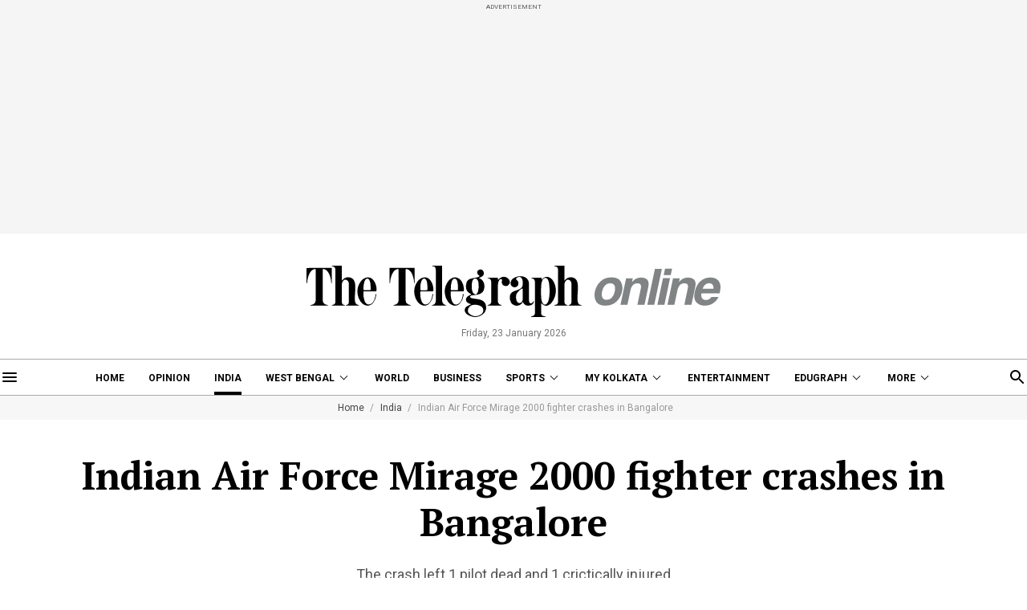

--- FILE ---
content_type: application/javascript; charset=utf-8
request_url: https://fundingchoicesmessages.google.com/f/AGSKWxW4Qh3TiT1Fa6QZ_gtV2ewYQ34b12Uuuby_mqAcRE6Z5zsweV4ozyY6RG0Ljq9yF-k5hLhzwHECE2kslYsZOkeT1S9kIdfVNkDwHxqR0MswhM52n_QnHiqk4GnTikiJi7-RgLGaEDmQuvpL25rvzMfmoOTFCD40Xfk-BxHswdkqLEMJVWTt-56jtu5X/_/ad.cgi?.zw/ads/.popup_im._ads_new./ad-ros-
body_size: -1287
content:
window['682a14ef-33e4-404e-869a-af0b29455f77'] = true;